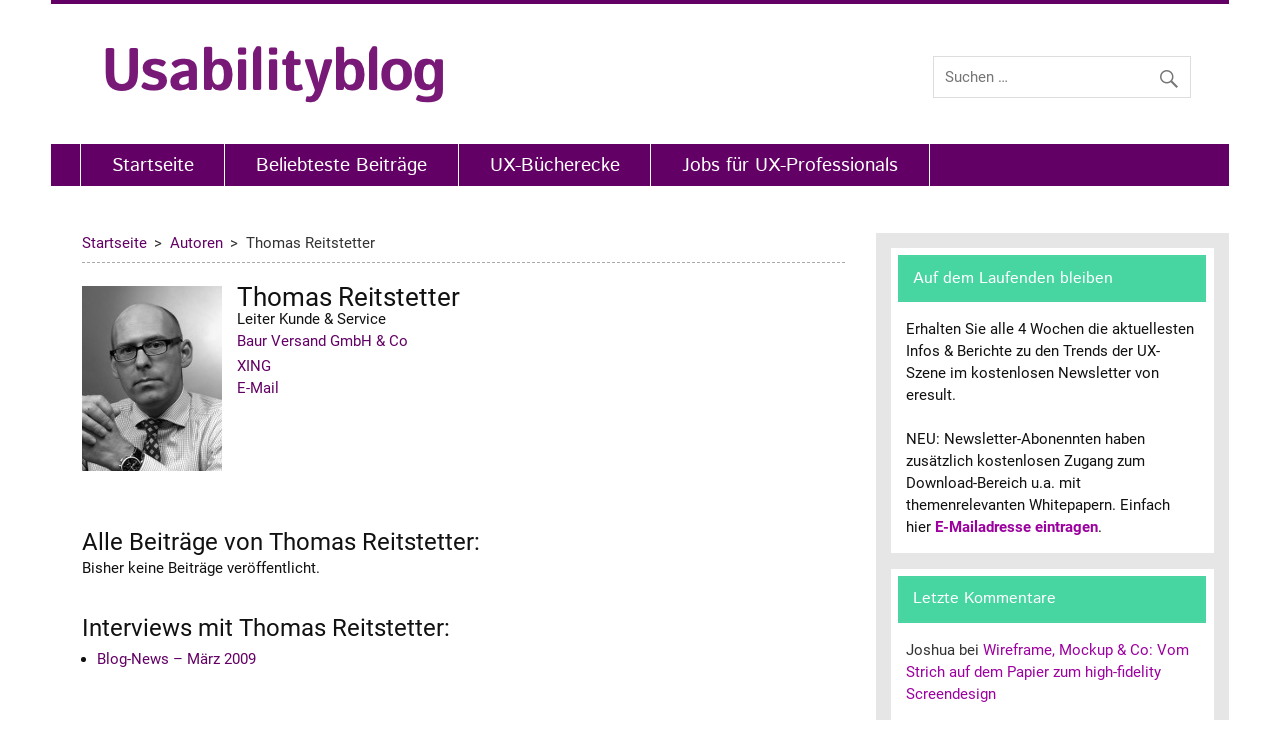

--- FILE ---
content_type: text/html; charset=UTF-8
request_url: https://www.usabilityblog.de/blog-autoren/thomas-reitstetter/
body_size: 14731
content:
<!DOCTYPE html><!-- HTML 5 -->
<html lang="de">

<head>
<meta charset="UTF-8" />
<meta name="viewport" content="width=device-width, initial-scale=1">
<link rel="profile" href="https://gmpg.org/xfn/11" />
<link rel="pingback" href="https://www.usabilityblog.de/xmlrpc.php" />





<meta name='robots' content='noindex, follow' />

	<!-- This site is optimized with the Yoast SEO Premium plugin v24.7 (Yoast SEO v24.7) - https://yoast.com/wordpress/plugins/seo/ -->
	<title>Thomas Reitstetter, Autor bei Usabilityblog.de</title>
	<meta property="og:locale" content="de_DE" />
	<meta property="og:type" content="profile" />
	<meta property="og:title" content="Thomas Reitstetter, Autor bei Usabilityblog.de" />
	<meta property="og:site_name" content="Usabilityblog.de" />
	<meta name="twitter:card" content="summary_large_image" />
	<meta name="twitter:site" content="@usabilityblog" />
	<script type="application/ld+json" class="yoast-schema-graph">{"@context":"https://schema.org","@graph":[{"@type":"WebSite","@id":"https://www.usabilityblog.de/#website","url":"https://www.usabilityblog.de/","name":"Usabilityblog.de","description":"Usabilityblog ist ein Wissensportal mit Studien, Methodenbeschreibungen, Praxistipps und Interviews mit Experten zu den Themen Usability und User Experience.","publisher":{"@id":"https://www.usabilityblog.de/#organization"},"potentialAction":[{"@type":"SearchAction","target":{"@type":"EntryPoint","urlTemplate":"https://www.usabilityblog.de/?s={search_term_string}"},"query-input":{"@type":"PropertyValueSpecification","valueRequired":true,"valueName":"search_term_string"}}],"inLanguage":"de"},{"@type":"Organization","@id":"https://www.usabilityblog.de/#organization","name":"Usabilityblog.de","url":"https://www.usabilityblog.de/","logo":{"@type":"ImageObject","inLanguage":"de","@id":"https://www.usabilityblog.de/#/schema/logo/image/","url":"https://www.usabilityblog.de/wp-content/uploads/2017/09/Usabilityblog-Header.png","contentUrl":"https://www.usabilityblog.de/wp-content/uploads/2017/09/Usabilityblog-Header.png","width":373,"height":97,"caption":"Usabilityblog.de"},"image":{"@id":"https://www.usabilityblog.de/#/schema/logo/image/"},"sameAs":["https://www.facebook.com/usabilityblog","https://x.com/usabilityblog"]}]}</script>
	<!-- / Yoast SEO Premium plugin. -->


<link rel='dns-prefetch' href='//www.usabilityblog.de' />

<link rel='dns-prefetch' href='//use.fontawesome.com' />
<link rel="alternate" type="application/rss+xml" title="Usabilityblog.de &raquo; Feed" href="https://www.usabilityblog.de/feed/" />
<link rel="alternate" type="application/rss+xml" title="Usabilityblog.de &raquo; Kommentar-Feed" href="https://www.usabilityblog.de/comments/feed/" />
<link rel="alternate" type="application/rss+xml" title="Usabilityblog.de &raquo; Feed für Beiträge von Thomas Reitstetter" href="https://www.usabilityblog.de/blog-autoren/thomas-reitstetter/feed/" />
<link id='omgf-preload-0' rel='preload' href='//www.usabilityblog.de/wp-content/uploads/omgf/smartline-pro-custom-fonts/istok-web-normal-latin-ext-400.woff2?ver=1669363614' as='font' type='font/woff2' crossorigin />
<link id='omgf-preload-1' rel='preload' href='//www.usabilityblog.de/wp-content/uploads/omgf/smartline-pro-custom-fonts/istok-web-normal-latin-400.woff2?ver=1669363614' as='font' type='font/woff2' crossorigin />
<link id='omgf-preload-2' rel='preload' href='//www.usabilityblog.de/wp-content/uploads/omgf/smartline-pro-custom-fonts/roboto-normal-latin-ext-400.woff2?ver=1669363614' as='font' type='font/woff2' crossorigin />
<link id='omgf-preload-3' rel='preload' href='//www.usabilityblog.de/wp-content/uploads/omgf/smartline-pro-custom-fonts/roboto-normal-latin-400.woff2?ver=1669363614' as='font' type='font/woff2' crossorigin />
		<!-- This site uses the Google Analytics by MonsterInsights plugin v9.3.1 - Using Analytics tracking - https://www.monsterinsights.com/ -->
		<!-- Note: MonsterInsights is not currently configured on this site. The site owner needs to authenticate with Google Analytics in the MonsterInsights settings panel. -->
					<!-- No tracking code set -->
				<!-- / Google Analytics by MonsterInsights -->
		<script type="text/javascript">
/* <![CDATA[ */
window._wpemojiSettings = {"baseUrl":"https:\/\/s.w.org\/images\/core\/emoji\/15.0.3\/72x72\/","ext":".png","svgUrl":"https:\/\/s.w.org\/images\/core\/emoji\/15.0.3\/svg\/","svgExt":".svg","source":{"concatemoji":"https:\/\/www.usabilityblog.de\/wp-includes\/js\/wp-emoji-release.min.js?ver=3e42a4cb1242af98c7ae95219c949b83"}};
/*! This file is auto-generated */
!function(i,n){var o,s,e;function c(e){try{var t={supportTests:e,timestamp:(new Date).valueOf()};sessionStorage.setItem(o,JSON.stringify(t))}catch(e){}}function p(e,t,n){e.clearRect(0,0,e.canvas.width,e.canvas.height),e.fillText(t,0,0);var t=new Uint32Array(e.getImageData(0,0,e.canvas.width,e.canvas.height).data),r=(e.clearRect(0,0,e.canvas.width,e.canvas.height),e.fillText(n,0,0),new Uint32Array(e.getImageData(0,0,e.canvas.width,e.canvas.height).data));return t.every(function(e,t){return e===r[t]})}function u(e,t,n){switch(t){case"flag":return n(e,"\ud83c\udff3\ufe0f\u200d\u26a7\ufe0f","\ud83c\udff3\ufe0f\u200b\u26a7\ufe0f")?!1:!n(e,"\ud83c\uddfa\ud83c\uddf3","\ud83c\uddfa\u200b\ud83c\uddf3")&&!n(e,"\ud83c\udff4\udb40\udc67\udb40\udc62\udb40\udc65\udb40\udc6e\udb40\udc67\udb40\udc7f","\ud83c\udff4\u200b\udb40\udc67\u200b\udb40\udc62\u200b\udb40\udc65\u200b\udb40\udc6e\u200b\udb40\udc67\u200b\udb40\udc7f");case"emoji":return!n(e,"\ud83d\udc26\u200d\u2b1b","\ud83d\udc26\u200b\u2b1b")}return!1}function f(e,t,n){var r="undefined"!=typeof WorkerGlobalScope&&self instanceof WorkerGlobalScope?new OffscreenCanvas(300,150):i.createElement("canvas"),a=r.getContext("2d",{willReadFrequently:!0}),o=(a.textBaseline="top",a.font="600 32px Arial",{});return e.forEach(function(e){o[e]=t(a,e,n)}),o}function t(e){var t=i.createElement("script");t.src=e,t.defer=!0,i.head.appendChild(t)}"undefined"!=typeof Promise&&(o="wpEmojiSettingsSupports",s=["flag","emoji"],n.supports={everything:!0,everythingExceptFlag:!0},e=new Promise(function(e){i.addEventListener("DOMContentLoaded",e,{once:!0})}),new Promise(function(t){var n=function(){try{var e=JSON.parse(sessionStorage.getItem(o));if("object"==typeof e&&"number"==typeof e.timestamp&&(new Date).valueOf()<e.timestamp+604800&&"object"==typeof e.supportTests)return e.supportTests}catch(e){}return null}();if(!n){if("undefined"!=typeof Worker&&"undefined"!=typeof OffscreenCanvas&&"undefined"!=typeof URL&&URL.createObjectURL&&"undefined"!=typeof Blob)try{var e="postMessage("+f.toString()+"("+[JSON.stringify(s),u.toString(),p.toString()].join(",")+"));",r=new Blob([e],{type:"text/javascript"}),a=new Worker(URL.createObjectURL(r),{name:"wpTestEmojiSupports"});return void(a.onmessage=function(e){c(n=e.data),a.terminate(),t(n)})}catch(e){}c(n=f(s,u,p))}t(n)}).then(function(e){for(var t in e)n.supports[t]=e[t],n.supports.everything=n.supports.everything&&n.supports[t],"flag"!==t&&(n.supports.everythingExceptFlag=n.supports.everythingExceptFlag&&n.supports[t]);n.supports.everythingExceptFlag=n.supports.everythingExceptFlag&&!n.supports.flag,n.DOMReady=!1,n.readyCallback=function(){n.DOMReady=!0}}).then(function(){return e}).then(function(){var e;n.supports.everything||(n.readyCallback(),(e=n.source||{}).concatemoji?t(e.concatemoji):e.wpemoji&&e.twemoji&&(t(e.twemoji),t(e.wpemoji)))}))}((window,document),window._wpemojiSettings);
/* ]]> */
</script>
<link rel='stylesheet' id='validate-engine-css-css' href='https://www.usabilityblog.de/wp-content/plugins/wysija-newsletters/css/validationEngine.jquery.css?ver=2.14' type='text/css' media='all' />
<link rel='stylesheet' id='smartline-custom-fonts-css' href='https://www.usabilityblog.de/wp-content/themes/smartline-lite/css/custom-fonts.css?ver=20180413' type='text/css' media='all' />
<link rel='stylesheet' id='smartline-pro-custom-fonts-css' href='//www.usabilityblog.de/wp-content/uploads/omgf/smartline-pro-custom-fonts/smartline-pro-custom-fonts.css?ver=1669363614' type='text/css' media='all' />
<style id='wp-emoji-styles-inline-css' type='text/css'>

	img.wp-smiley, img.emoji {
		display: inline !important;
		border: none !important;
		box-shadow: none !important;
		height: 1em !important;
		width: 1em !important;
		margin: 0 0.07em !important;
		vertical-align: -0.1em !important;
		background: none !important;
		padding: 0 !important;
	}
</style>
<link rel='stylesheet' id='wp-block-library-css' href='https://www.usabilityblog.de/wp-includes/css/dist/block-library/style.min.css?ver=3e42a4cb1242af98c7ae95219c949b83' type='text/css' media='all' />
<style id='classic-theme-styles-inline-css' type='text/css'>
/*! This file is auto-generated */
.wp-block-button__link{color:#fff;background-color:#32373c;border-radius:9999px;box-shadow:none;text-decoration:none;padding:calc(.667em + 2px) calc(1.333em + 2px);font-size:1.125em}.wp-block-file__button{background:#32373c;color:#fff;text-decoration:none}
</style>
<style id='global-styles-inline-css' type='text/css'>
:root{--wp--preset--aspect-ratio--square: 1;--wp--preset--aspect-ratio--4-3: 4/3;--wp--preset--aspect-ratio--3-4: 3/4;--wp--preset--aspect-ratio--3-2: 3/2;--wp--preset--aspect-ratio--2-3: 2/3;--wp--preset--aspect-ratio--16-9: 16/9;--wp--preset--aspect-ratio--9-16: 9/16;--wp--preset--color--black: #353535;--wp--preset--color--cyan-bluish-gray: #abb8c3;--wp--preset--color--white: #ffffff;--wp--preset--color--pale-pink: #f78da7;--wp--preset--color--vivid-red: #cf2e2e;--wp--preset--color--luminous-vivid-orange: #ff6900;--wp--preset--color--luminous-vivid-amber: #fcb900;--wp--preset--color--light-green-cyan: #7bdcb5;--wp--preset--color--vivid-green-cyan: #00d084;--wp--preset--color--pale-cyan-blue: #8ed1fc;--wp--preset--color--vivid-cyan-blue: #0693e3;--wp--preset--color--vivid-purple: #9b51e0;--wp--preset--color--primary: #004488;--wp--preset--color--light-gray: #f0f0f0;--wp--preset--color--dark-gray: #777777;--wp--preset--gradient--vivid-cyan-blue-to-vivid-purple: linear-gradient(135deg,rgba(6,147,227,1) 0%,rgb(155,81,224) 100%);--wp--preset--gradient--light-green-cyan-to-vivid-green-cyan: linear-gradient(135deg,rgb(122,220,180) 0%,rgb(0,208,130) 100%);--wp--preset--gradient--luminous-vivid-amber-to-luminous-vivid-orange: linear-gradient(135deg,rgba(252,185,0,1) 0%,rgba(255,105,0,1) 100%);--wp--preset--gradient--luminous-vivid-orange-to-vivid-red: linear-gradient(135deg,rgba(255,105,0,1) 0%,rgb(207,46,46) 100%);--wp--preset--gradient--very-light-gray-to-cyan-bluish-gray: linear-gradient(135deg,rgb(238,238,238) 0%,rgb(169,184,195) 100%);--wp--preset--gradient--cool-to-warm-spectrum: linear-gradient(135deg,rgb(74,234,220) 0%,rgb(151,120,209) 20%,rgb(207,42,186) 40%,rgb(238,44,130) 60%,rgb(251,105,98) 80%,rgb(254,248,76) 100%);--wp--preset--gradient--blush-light-purple: linear-gradient(135deg,rgb(255,206,236) 0%,rgb(152,150,240) 100%);--wp--preset--gradient--blush-bordeaux: linear-gradient(135deg,rgb(254,205,165) 0%,rgb(254,45,45) 50%,rgb(107,0,62) 100%);--wp--preset--gradient--luminous-dusk: linear-gradient(135deg,rgb(255,203,112) 0%,rgb(199,81,192) 50%,rgb(65,88,208) 100%);--wp--preset--gradient--pale-ocean: linear-gradient(135deg,rgb(255,245,203) 0%,rgb(182,227,212) 50%,rgb(51,167,181) 100%);--wp--preset--gradient--electric-grass: linear-gradient(135deg,rgb(202,248,128) 0%,rgb(113,206,126) 100%);--wp--preset--gradient--midnight: linear-gradient(135deg,rgb(2,3,129) 0%,rgb(40,116,252) 100%);--wp--preset--font-size--small: 13px;--wp--preset--font-size--medium: 20px;--wp--preset--font-size--large: 36px;--wp--preset--font-size--x-large: 42px;--wp--preset--spacing--20: 0.44rem;--wp--preset--spacing--30: 0.67rem;--wp--preset--spacing--40: 1rem;--wp--preset--spacing--50: 1.5rem;--wp--preset--spacing--60: 2.25rem;--wp--preset--spacing--70: 3.38rem;--wp--preset--spacing--80: 5.06rem;--wp--preset--shadow--natural: 6px 6px 9px rgba(0, 0, 0, 0.2);--wp--preset--shadow--deep: 12px 12px 50px rgba(0, 0, 0, 0.4);--wp--preset--shadow--sharp: 6px 6px 0px rgba(0, 0, 0, 0.2);--wp--preset--shadow--outlined: 6px 6px 0px -3px rgba(255, 255, 255, 1), 6px 6px rgba(0, 0, 0, 1);--wp--preset--shadow--crisp: 6px 6px 0px rgba(0, 0, 0, 1);}:where(.is-layout-flex){gap: 0.5em;}:where(.is-layout-grid){gap: 0.5em;}body .is-layout-flex{display: flex;}.is-layout-flex{flex-wrap: wrap;align-items: center;}.is-layout-flex > :is(*, div){margin: 0;}body .is-layout-grid{display: grid;}.is-layout-grid > :is(*, div){margin: 0;}:where(.wp-block-columns.is-layout-flex){gap: 2em;}:where(.wp-block-columns.is-layout-grid){gap: 2em;}:where(.wp-block-post-template.is-layout-flex){gap: 1.25em;}:where(.wp-block-post-template.is-layout-grid){gap: 1.25em;}.has-black-color{color: var(--wp--preset--color--black) !important;}.has-cyan-bluish-gray-color{color: var(--wp--preset--color--cyan-bluish-gray) !important;}.has-white-color{color: var(--wp--preset--color--white) !important;}.has-pale-pink-color{color: var(--wp--preset--color--pale-pink) !important;}.has-vivid-red-color{color: var(--wp--preset--color--vivid-red) !important;}.has-luminous-vivid-orange-color{color: var(--wp--preset--color--luminous-vivid-orange) !important;}.has-luminous-vivid-amber-color{color: var(--wp--preset--color--luminous-vivid-amber) !important;}.has-light-green-cyan-color{color: var(--wp--preset--color--light-green-cyan) !important;}.has-vivid-green-cyan-color{color: var(--wp--preset--color--vivid-green-cyan) !important;}.has-pale-cyan-blue-color{color: var(--wp--preset--color--pale-cyan-blue) !important;}.has-vivid-cyan-blue-color{color: var(--wp--preset--color--vivid-cyan-blue) !important;}.has-vivid-purple-color{color: var(--wp--preset--color--vivid-purple) !important;}.has-black-background-color{background-color: var(--wp--preset--color--black) !important;}.has-cyan-bluish-gray-background-color{background-color: var(--wp--preset--color--cyan-bluish-gray) !important;}.has-white-background-color{background-color: var(--wp--preset--color--white) !important;}.has-pale-pink-background-color{background-color: var(--wp--preset--color--pale-pink) !important;}.has-vivid-red-background-color{background-color: var(--wp--preset--color--vivid-red) !important;}.has-luminous-vivid-orange-background-color{background-color: var(--wp--preset--color--luminous-vivid-orange) !important;}.has-luminous-vivid-amber-background-color{background-color: var(--wp--preset--color--luminous-vivid-amber) !important;}.has-light-green-cyan-background-color{background-color: var(--wp--preset--color--light-green-cyan) !important;}.has-vivid-green-cyan-background-color{background-color: var(--wp--preset--color--vivid-green-cyan) !important;}.has-pale-cyan-blue-background-color{background-color: var(--wp--preset--color--pale-cyan-blue) !important;}.has-vivid-cyan-blue-background-color{background-color: var(--wp--preset--color--vivid-cyan-blue) !important;}.has-vivid-purple-background-color{background-color: var(--wp--preset--color--vivid-purple) !important;}.has-black-border-color{border-color: var(--wp--preset--color--black) !important;}.has-cyan-bluish-gray-border-color{border-color: var(--wp--preset--color--cyan-bluish-gray) !important;}.has-white-border-color{border-color: var(--wp--preset--color--white) !important;}.has-pale-pink-border-color{border-color: var(--wp--preset--color--pale-pink) !important;}.has-vivid-red-border-color{border-color: var(--wp--preset--color--vivid-red) !important;}.has-luminous-vivid-orange-border-color{border-color: var(--wp--preset--color--luminous-vivid-orange) !important;}.has-luminous-vivid-amber-border-color{border-color: var(--wp--preset--color--luminous-vivid-amber) !important;}.has-light-green-cyan-border-color{border-color: var(--wp--preset--color--light-green-cyan) !important;}.has-vivid-green-cyan-border-color{border-color: var(--wp--preset--color--vivid-green-cyan) !important;}.has-pale-cyan-blue-border-color{border-color: var(--wp--preset--color--pale-cyan-blue) !important;}.has-vivid-cyan-blue-border-color{border-color: var(--wp--preset--color--vivid-cyan-blue) !important;}.has-vivid-purple-border-color{border-color: var(--wp--preset--color--vivid-purple) !important;}.has-vivid-cyan-blue-to-vivid-purple-gradient-background{background: var(--wp--preset--gradient--vivid-cyan-blue-to-vivid-purple) !important;}.has-light-green-cyan-to-vivid-green-cyan-gradient-background{background: var(--wp--preset--gradient--light-green-cyan-to-vivid-green-cyan) !important;}.has-luminous-vivid-amber-to-luminous-vivid-orange-gradient-background{background: var(--wp--preset--gradient--luminous-vivid-amber-to-luminous-vivid-orange) !important;}.has-luminous-vivid-orange-to-vivid-red-gradient-background{background: var(--wp--preset--gradient--luminous-vivid-orange-to-vivid-red) !important;}.has-very-light-gray-to-cyan-bluish-gray-gradient-background{background: var(--wp--preset--gradient--very-light-gray-to-cyan-bluish-gray) !important;}.has-cool-to-warm-spectrum-gradient-background{background: var(--wp--preset--gradient--cool-to-warm-spectrum) !important;}.has-blush-light-purple-gradient-background{background: var(--wp--preset--gradient--blush-light-purple) !important;}.has-blush-bordeaux-gradient-background{background: var(--wp--preset--gradient--blush-bordeaux) !important;}.has-luminous-dusk-gradient-background{background: var(--wp--preset--gradient--luminous-dusk) !important;}.has-pale-ocean-gradient-background{background: var(--wp--preset--gradient--pale-ocean) !important;}.has-electric-grass-gradient-background{background: var(--wp--preset--gradient--electric-grass) !important;}.has-midnight-gradient-background{background: var(--wp--preset--gradient--midnight) !important;}.has-small-font-size{font-size: var(--wp--preset--font-size--small) !important;}.has-medium-font-size{font-size: var(--wp--preset--font-size--medium) !important;}.has-large-font-size{font-size: var(--wp--preset--font-size--large) !important;}.has-x-large-font-size{font-size: var(--wp--preset--font-size--x-large) !important;}
:where(.wp-block-post-template.is-layout-flex){gap: 1.25em;}:where(.wp-block-post-template.is-layout-grid){gap: 1.25em;}
:where(.wp-block-columns.is-layout-flex){gap: 2em;}:where(.wp-block-columns.is-layout-grid){gap: 2em;}
:root :where(.wp-block-pullquote){font-size: 1.5em;line-height: 1.6;}
</style>
<link rel='stylesheet' id='my_add_styles-css' href='https://www.usabilityblog.de/wp-content/plugins/my_books/css/style.css?ver=3e42a4cb1242af98c7ae95219c949b83' type='text/css' media='all' />
<link rel='stylesheet' id='wp-polls-css' href='https://www.usabilityblog.de/wp-content/plugins/wp-polls/polls-css.css?ver=2.77.3' type='text/css' media='all' />
<style id='wp-polls-inline-css' type='text/css'>
.wp-polls .pollbar {
	margin: 1px;
	font-size: 16px;
	line-height: 18px;
	height: 18px;
	background: #67266d;
	border: 1px solid #c8c8c8;
}

</style>
<link rel='stylesheet' id='parent-style-css' href='https://www.usabilityblog.de/wp-content/themes/smartline-lite/style.css?ver=3e42a4cb1242af98c7ae95219c949b83' type='text/css' media='all' />
<link rel='stylesheet' id='smartline-lite-stylesheet-css' href='https://www.usabilityblog.de/wp-content/themes/smartline-lite_child/style.css?ver=1.0' type='text/css' media='all' />
<style id='smartline-lite-stylesheet-inline-css' type='text/css'>
.site-title, .site-description {
	position: absolute;
	clip: rect(1px, 1px, 1px, 1px);
}
</style>
<link rel='stylesheet' id='genericons-css' href='https://www.usabilityblog.de/wp-content/themes/smartline-lite/css/genericons/genericons.css?ver=3.4.1' type='text/css' media='all' />
<link rel='stylesheet' id='borlabs-cookie-custom-css' href='https://www.usabilityblog.de/wp-content/cache/borlabs-cookie/1/borlabs-cookie-1-de.css?ver=3.3.23-39' type='text/css' media='all' />
<link rel='stylesheet' id='smartline-pro-stylesheet-css' href='https://www.usabilityblog.de/wp-content/plugins/smartline-pro/css/smartline-pro.css?ver=1.1' type='text/css' media='all' />
<link rel='stylesheet' id='bfa-font-awesome-css' href='https://use.fontawesome.com/releases/v5.15.4/css/all.css?ver=2.0.3' type='text/css' media='all' />
<link rel='stylesheet' id='bfa-font-awesome-v4-shim-css' href='https://use.fontawesome.com/releases/v5.15.4/css/v4-shims.css?ver=2.0.3' type='text/css' media='all' />
<style id='bfa-font-awesome-v4-shim-inline-css' type='text/css'>

			@font-face {
				font-family: 'FontAwesome';
				src: url('https://use.fontawesome.com/releases/v5.15.4/webfonts/fa-brands-400.eot'),
				url('https://use.fontawesome.com/releases/v5.15.4/webfonts/fa-brands-400.eot?#iefix') format('embedded-opentype'),
				url('https://use.fontawesome.com/releases/v5.15.4/webfonts/fa-brands-400.woff2') format('woff2'),
				url('https://use.fontawesome.com/releases/v5.15.4/webfonts/fa-brands-400.woff') format('woff'),
				url('https://use.fontawesome.com/releases/v5.15.4/webfonts/fa-brands-400.ttf') format('truetype'),
				url('https://use.fontawesome.com/releases/v5.15.4/webfonts/fa-brands-400.svg#fontawesome') format('svg');
			}

			@font-face {
				font-family: 'FontAwesome';
				src: url('https://use.fontawesome.com/releases/v5.15.4/webfonts/fa-solid-900.eot'),
				url('https://use.fontawesome.com/releases/v5.15.4/webfonts/fa-solid-900.eot?#iefix') format('embedded-opentype'),
				url('https://use.fontawesome.com/releases/v5.15.4/webfonts/fa-solid-900.woff2') format('woff2'),
				url('https://use.fontawesome.com/releases/v5.15.4/webfonts/fa-solid-900.woff') format('woff'),
				url('https://use.fontawesome.com/releases/v5.15.4/webfonts/fa-solid-900.ttf') format('truetype'),
				url('https://use.fontawesome.com/releases/v5.15.4/webfonts/fa-solid-900.svg#fontawesome') format('svg');
			}

			@font-face {
				font-family: 'FontAwesome';
				src: url('https://use.fontawesome.com/releases/v5.15.4/webfonts/fa-regular-400.eot'),
				url('https://use.fontawesome.com/releases/v5.15.4/webfonts/fa-regular-400.eot?#iefix') format('embedded-opentype'),
				url('https://use.fontawesome.com/releases/v5.15.4/webfonts/fa-regular-400.woff2') format('woff2'),
				url('https://use.fontawesome.com/releases/v5.15.4/webfonts/fa-regular-400.woff') format('woff'),
				url('https://use.fontawesome.com/releases/v5.15.4/webfonts/fa-regular-400.ttf') format('truetype'),
				url('https://use.fontawesome.com/releases/v5.15.4/webfonts/fa-regular-400.svg#fontawesome') format('svg');
				unicode-range: U+F004-F005,U+F007,U+F017,U+F022,U+F024,U+F02E,U+F03E,U+F044,U+F057-F059,U+F06E,U+F070,U+F075,U+F07B-F07C,U+F080,U+F086,U+F089,U+F094,U+F09D,U+F0A0,U+F0A4-F0A7,U+F0C5,U+F0C7-F0C8,U+F0E0,U+F0EB,U+F0F3,U+F0F8,U+F0FE,U+F111,U+F118-F11A,U+F11C,U+F133,U+F144,U+F146,U+F14A,U+F14D-F14E,U+F150-F152,U+F15B-F15C,U+F164-F165,U+F185-F186,U+F191-F192,U+F1AD,U+F1C1-F1C9,U+F1CD,U+F1D8,U+F1E3,U+F1EA,U+F1F6,U+F1F9,U+F20A,U+F247-F249,U+F24D,U+F254-F25B,U+F25D,U+F267,U+F271-F274,U+F279,U+F28B,U+F28D,U+F2B5-F2B6,U+F2B9,U+F2BB,U+F2BD,U+F2C1-F2C2,U+F2D0,U+F2D2,U+F2DC,U+F2ED,U+F328,U+F358-F35B,U+F3A5,U+F3D1,U+F410,U+F4AD;
			}
		
</style>
<script type="text/javascript" src="https://www.usabilityblog.de/wp-includes/js/jquery/jquery.min.js?ver=3.7.1" id="jquery-core-js"></script>
<script type="text/javascript" src="https://www.usabilityblog.de/wp-includes/js/jquery/jquery-migrate.min.js?ver=3.4.1" id="jquery-migrate-js"></script>
<!--[if lt IE 9]>
<script type="text/javascript" src="https://www.usabilityblog.de/wp-content/themes/smartline-lite/js/html5shiv.min.js?ver=3.7.3" id="html5shiv-js"></script>
<![endif]-->
<script type="text/javascript" id="smartline-lite-jquery-navigation-js-extra">
/* <![CDATA[ */
var smartline_menu_title = "Men\u00fc";
/* ]]> */
</script>
<script type="text/javascript" src="https://www.usabilityblog.de/wp-content/themes/smartline-lite/js/navigation.js?ver=20160719" id="smartline-lite-jquery-navigation-js"></script>
<script data-no-optimize="1" data-no-minify="1" data-cfasync="false" type="text/javascript" src="https://www.usabilityblog.de/wp-content/cache/borlabs-cookie/1/borlabs-cookie-config-de.json.js?ver=3.3.23-43" id="borlabs-cookie-config-js"></script>
<script data-no-optimize="1" data-no-minify="1" data-cfasync="false" type="text/javascript" src="https://www.usabilityblog.de/wp-content/plugins/borlabs-cookie/assets/javascript/borlabs-cookie-prioritize.min.js?ver=3.3.23" id="borlabs-cookie-prioritize-js"></script>
<link rel="https://api.w.org/" href="https://www.usabilityblog.de/wp-json/" /><link rel="alternate" title="JSON" type="application/json" href="https://www.usabilityblog.de/wp-json/wp/v2/users/37" /><link rel="EditURI" type="application/rsd+xml" title="RSD" href="https://www.usabilityblog.de/xmlrpc.php?rsd" />

<style type="text/css">/** Google Analytics Opt Out Custom CSS **/.gaoop {color: #ffffff; line-height: 2; position: fixed; bottom: 0; left: 0; width: 100%; -webkit-box-shadow: 0 4px 15px rgba(0, 0, 0, 0.4); -moz-box-shadow: 0 4px 15px rgba(0, 0, 0, 0.4); box-shadow: 0 4px 15px rgba(0, 0, 0, 0.4); background-color: #0E90D2; padding: 1rem; margin: 0; display: flex; align-items: center; justify-content: space-between; } .gaoop-hidden {display: none; } .gaoop-checkbox:checked + .gaoop {width: auto; right: 0; left: auto; opacity: 0.5; ms-filter: "progid:DXImageTransform.Microsoft.Alpha(Opacity=50)"; filter: alpha(opacity=50); -moz-opacity: 0.5; -khtml-opacity: 0.5; } .gaoop-checkbox:checked + .gaoop .gaoop-close-icon {display: none; } .gaoop-checkbox:checked + .gaoop .gaoop-opt-out-content {display: none; } input.gaoop-checkbox {display: none; } .gaoop a {color: #67C2F0; text-decoration: none; } .gaoop a:hover {color: #ffffff; text-decoration: underline; } .gaoop-info-icon {margin: 0; padding: 0; cursor: pointer; } .gaoop svg {position: relative; margin: 0; padding: 0; width: auto; height: 25px; } .gaoop-close-icon {cursor: pointer; position: relative; opacity: 0.5; ms-filter: "progid:DXImageTransform.Microsoft.Alpha(Opacity=50)"; filter: alpha(opacity=50); -moz-opacity: 0.5; -khtml-opacity: 0.5; margin: 0; padding: 0; text-align: center; vertical-align: top; display: inline-block; } .gaoop-close-icon:hover {z-index: 1; opacity: 1; ms-filter: "progid:DXImageTransform.Microsoft.Alpha(Opacity=100)"; filter: alpha(opacity=100); -moz-opacity: 1; -khtml-opacity: 1; } .gaoop_closed .gaoop-opt-out-link, .gaoop_closed .gaoop-close-icon {display: none; } .gaoop_closed:hover {opacity: 1; ms-filter: "progid:DXImageTransform.Microsoft.Alpha(Opacity=100)"; filter: alpha(opacity=100); -moz-opacity: 1; -khtml-opacity: 1; } .gaoop_closed .gaoop-opt-out-content {display: none; } .gaoop_closed .gaoop-info-icon {width: 100%; } .gaoop-opt-out-content {display: inline-block; vertical-align: top; } </style><style type="text/css">.recentcomments a{display:inline !important;padding:0 !important;margin:0 !important;}</style><script data-borlabs-cookie-script-blocker-ignore>
if ('0' === '1' && ('0' === '1' || '1' === '1')) {
    window['gtag_enable_tcf_support'] = true;
}
window.dataLayer = window.dataLayer || [];
if (typeof gtag !== 'function') {
    function gtag() {
        dataLayer.push(arguments);
    }
}
gtag('set', 'developer_id.dYjRjMm', true);
if ('0' === '1' || '1' === '1') {
    if (window.BorlabsCookieGoogleConsentModeDefaultSet !== true) {
        let getCookieValue = function (name) {
            return document.cookie.match('(^|;)\\s*' + name + '\\s*=\\s*([^;]+)')?.pop() || '';
        };
        let cookieValue = getCookieValue('borlabs-cookie-gcs');
        let consentsFromCookie = {};
        if (cookieValue !== '') {
            consentsFromCookie = JSON.parse(decodeURIComponent(cookieValue));
        }
        let defaultValues = {
            'ad_storage': 'denied',
            'ad_user_data': 'denied',
            'ad_personalization': 'denied',
            'analytics_storage': 'denied',
            'functionality_storage': 'denied',
            'personalization_storage': 'denied',
            'security_storage': 'denied',
            'wait_for_update': 500,
        };
        gtag('consent', 'default', { ...defaultValues, ...consentsFromCookie });
    }
    window.BorlabsCookieGoogleConsentModeDefaultSet = true;
    let borlabsCookieConsentChangeHandler = function () {
        window.dataLayer = window.dataLayer || [];
        if (typeof gtag !== 'function') { function gtag(){dataLayer.push(arguments);} }

        let getCookieValue = function (name) {
            return document.cookie.match('(^|;)\\s*' + name + '\\s*=\\s*([^;]+)')?.pop() || '';
        };
        let cookieValue = getCookieValue('borlabs-cookie-gcs');
        let consentsFromCookie = {};
        if (cookieValue !== '') {
            consentsFromCookie = JSON.parse(decodeURIComponent(cookieValue));
        }

        consentsFromCookie.analytics_storage = BorlabsCookie.Consents.hasConsent('google-analytics') ? 'granted' : 'denied';

        BorlabsCookie.CookieLibrary.setCookie(
            'borlabs-cookie-gcs',
            JSON.stringify(consentsFromCookie),
            BorlabsCookie.Settings.automaticCookieDomainAndPath.value ? '' : BorlabsCookie.Settings.cookieDomain.value,
            BorlabsCookie.Settings.cookiePath.value,
            BorlabsCookie.Cookie.getPluginCookie().expires,
            BorlabsCookie.Settings.cookieSecure.value,
            BorlabsCookie.Settings.cookieSameSite.value
        );
    }
    document.addEventListener('borlabs-cookie-consent-saved', borlabsCookieConsentChangeHandler);
    document.addEventListener('borlabs-cookie-handle-unblock', borlabsCookieConsentChangeHandler);
}
if ('0' === '1') {
    gtag("js", new Date());
    gtag("config", "UA-10856080-1", {"anonymize_ip": true});

    (function (w, d, s, i) {
        var f = d.getElementsByTagName(s)[0],
            j = d.createElement(s);
        j.async = true;
        j.src =
            "https://www.googletagmanager.com/gtag/js?id=" + i;
        f.parentNode.insertBefore(j, f);
    })(window, document, "script", "UA-10856080-1");
}
</script><script data-no-optimize="1" data-no-minify="1" data-cfasync="false" data-borlabs-cookie-script-blocker-ignore>
if ('{{ iab-tcf-enabled }}' === '1' && ('0' === '1' || '1' === '1')) {
    window['gtag_enable_tcf_support'] = true;
}
window.dataLayer = window.dataLayer || [];
if (typeof gtag !== 'function') {
    function gtag() {
        dataLayer.push(arguments);
    }
}
gtag('set', 'developer_id.dYjRjMm', true);
if ('0' === '1' || '1' === '1') {
    if (window.BorlabsCookieGoogleConsentModeDefaultSet !== true) {
        let getCookieValue = function (name) {
            return document.cookie.match('(^|;)\\s*' + name + '\\s*=\\s*([^;]+)')?.pop() || '';
        };
        let cookieValue = getCookieValue('borlabs-cookie-gcs');
        let consentsFromCookie = {};
        if (cookieValue !== '') {
            consentsFromCookie = JSON.parse(decodeURIComponent(cookieValue));
        }
        let defaultValues = {
            'ad_storage': 'denied',
            'ad_user_data': 'denied',
            'ad_personalization': 'denied',
            'analytics_storage': 'denied',
            'functionality_storage': 'denied',
            'personalization_storage': 'denied',
            'security_storage': 'denied',
            'wait_for_update': 500,
        };
        gtag('consent', 'default', { ...defaultValues, ...consentsFromCookie });
    }
    window.BorlabsCookieGoogleConsentModeDefaultSet = true;
    let borlabsCookieConsentChangeHandler = function () {
        window.dataLayer = window.dataLayer || [];
        if (typeof gtag !== 'function') { function gtag(){dataLayer.push(arguments);} }

        let getCookieValue = function (name) {
            return document.cookie.match('(^|;)\\s*' + name + '\\s*=\\s*([^;]+)')?.pop() || '';
        };
        let cookieValue = getCookieValue('borlabs-cookie-gcs');
        let consentsFromCookie = {};
        if (cookieValue !== '') {
            consentsFromCookie = JSON.parse(decodeURIComponent(cookieValue));
        }

        consentsFromCookie.analytics_storage = BorlabsCookie.Consents.hasConsent('google-analytics-monster-insights') ? 'granted' : 'denied';

        BorlabsCookie.CookieLibrary.setCookie(
            'borlabs-cookie-gcs',
            JSON.stringify(consentsFromCookie),
            BorlabsCookie.Settings.automaticCookieDomainAndPath.value ? '' : BorlabsCookie.Settings.cookieDomain.value,
            BorlabsCookie.Settings.cookiePath.value,
            BorlabsCookie.Cookie.getPluginCookie().expires,
            BorlabsCookie.Settings.cookieSecure.value,
            BorlabsCookie.Settings.cookieSameSite.value
        );
    }
    document.addEventListener('borlabs-cookie-consent-saved', borlabsCookieConsentChangeHandler);
    document.addEventListener('borlabs-cookie-handle-unblock', borlabsCookieConsentChangeHandler);
}
if ('0' === '1') {
    document.addEventListener('borlabs-cookie-after-init', function () {
		window.BorlabsCookie.Unblock.unblockScriptBlockerId('monster-insights');
	});
}
</script><style type="text/css">
			#header-wrap {
				border-top: 4px solid #630065;
			}
			#navi-wrap {
				border-top: 1px solid #630065;
				border-bottom: 1px solid #630065;
			}
			#mainnav-icon, #mainnav-toggle {
				background: #630065;
			}
			@media only screen and (min-width: 60em) {
				#mainnav, #mainnav-menu {
					background: #630065;
				}
			}
			#logo .site-title, #logo .site-title a:link, #logo .site-title a:visited, 
			.page-title, .post-title, .post-title a:link, .post-title a:visited, .archive-title span {
				color: #000000;
			}
			#logo .site-title a:hover, #logo .site-title a:active, .post-title a:hover, .post-title a:active {
				color: #333;
			}
			a, a:link, a:visited, .comment a:link, .comment a:visited,
			.post-pagination a:link, .post-pagination a:visited, #image-nav .nav-previous a, #image-nav .nav-next a {
				color: #630065;
			}
			.post-pagination .current {
				background-color: #630065;
			}
			#sidebar .widgettitle, #frontpage-magazine-widgets .widget .widgettitle {
				background: #47d6a2;
				border: 1px solid #47d6a2;
			}
			#sidebar .widget a:link, #sidebar .widget a:visited {
				color: #630065;
			}
			#footer-widgets-bg {
				background-color: #47d6a2;
			}
			#footer {
				background-color: #630065;
			}</style><style type="text/css">
			body, input, textarea {
				font-family: "Roboto", Arial, Helvetica, sans-serif;
			}
			#logo .site-title, .page-title, .post-title, #frontpage-slider .zeeslide .slide-entry .slide-title,
			#comments .comments-title, #respond #reply-title {
				font-family: "Istok Web", Arial, Helvetica, sans-serif;
			}
			#mainnav-icon, #mainnav-toggle, #mainnav-menu a {
				font-family: "Istok Web", Arial, Helvetica, sans-serif;
			}
			.widgettitle, #frontpage-magazine-widgets .widget .widgettitle {
				font-family: "Istok Web", Arial, Helvetica, sans-serif;
			}</style><style type="text/css" id="custom-background-css">
body.custom-background { background-color: #ffffff; }
</style>
	<link rel="icon" href="https://www.usabilityblog.de/wp-content/uploads/2017/09/cropped-Favicon-Usabilityblog-1-32x32.png" sizes="32x32" />
<link rel="icon" href="https://www.usabilityblog.de/wp-content/uploads/2017/09/cropped-Favicon-Usabilityblog-1-192x192.png" sizes="192x192" />
<link rel="apple-touch-icon" href="https://www.usabilityblog.de/wp-content/uploads/2017/09/cropped-Favicon-Usabilityblog-1-180x180.png" />
<meta name="msapplication-TileImage" content="https://www.usabilityblog.de/wp-content/uploads/2017/09/cropped-Favicon-Usabilityblog-1-270x270.png" />
		<style type="text/css" id="wp-custom-css">
			/*
Füge deinen eigenen CSS-Code nach diesem Kommentar hinter dem abschließenden Schrägstrich ein. 

Klicke auf das Hilfe-Symbol oben, um mehr zu erfahren.
*/


.wp-caption-text, figcaption {
    color:#686868;
 font-size: 0.8em;
	font-style: italic;
}

#wrapper {
    margin-top: 0;
    margin-bottom: 0;
}

#sidebar {
    background: #0000;
}

.widget li {
	margin-bottom: 10px;
	margin-bottom: 0.6rem;
}

.frontpage-slider-controls {
	display: none;
}

#mainnav-menu a {
	font-size: 1.2rem;
	padding: 0.6em 1.6em 0.6em 1.6em;
}

#navi-wrap {
	border: none;
	margin-bottom: 12px;
	margin-bottom: 1rem;
}

#frontpage-magazine-widgets .widget .widgettitle {
	font-size: 1.2em;
	padding: 0.7em;
}

.related-posts-list li .entry-title {
	font-family: "Istok Web", Helvetica, Arial, sans-serif;
	color: #630065;
}

.entry-title a:link, .entry-title a:visited {
	font-family: "Istok Web", Helvetica, Arial, sans-serif;
	color: #630065;
}

.main-navigation-menu li.current_page_item a, .main-navigation-menu li.current-menu-item a {
	text-decoration: none;
	color: #630065;
	background: white;
}
		</style>
		</head>

<body class="archive author author-thomas-reitstetter author-37 custom-background wp-custom-logo">


<div id="wrapper" class="hfeed">

	<div id="header-wrap">

		
		<header id="header" class="clearfix" role="banner">

			<div id="logo" class="clearfix">

				<a href="https://www.usabilityblog.de/" class="custom-logo-link" rel="home"><img width="373" height="63" src="https://www.usabilityblog.de/wp-content/uploads/2017/09/cropped-Usabilityblog-Header.png" class="custom-logo" alt="Usabilityblog.de" decoding="async" srcset="https://www.usabilityblog.de/wp-content/uploads/2017/09/cropped-Usabilityblog-Header.png 373w, https://www.usabilityblog.de/wp-content/uploads/2017/09/cropped-Usabilityblog-Header-150x25.png 150w, https://www.usabilityblog.de/wp-content/uploads/2017/09/cropped-Usabilityblog-Header-296x50.png 296w" sizes="(max-width: 373px) 100vw, 373px" /></a>				
		<p class="site-title"><a href="https://www.usabilityblog.de/" rel="home">Usabilityblog.de</a></p>

					
			<p class="site-description">Usabilityblog ist ein Wissensportal mit Studien, Methodenbeschreibungen, Praxistipps und Interviews mit Experten zu den Themen Usability und User Experience.</p>

		
			</div>

			<div id="header-content" class="clearfix">
				
		<div id="header-search">
			
	<form role="search" method="get" class="search-form" action="https://www.usabilityblog.de/">
		<label>
			<span class="screen-reader-text">Suche nach:</span>
			<input type="search" class="search-field" placeholder="Suchen &hellip;" value="" name="s">
		</label>
		<button type="submit" class="search-submit">
			<span class="genericon-search"></span>
		</button>
	</form>

		</div>

			</div>

		</header>

	</div>

	<div id="navi-wrap">

		<nav id="mainnav" class="clearfix" role="navigation">
			<ul id="mainnav-menu" class="main-navigation-menu"><li id="menu-item-17675" class="menu-item menu-item-type-custom menu-item-object-custom menu-item-17675"><a href="/">Startseite</a></li>
<li id="menu-item-32422" class="menu-item menu-item-type-post_type menu-item-object-page menu-item-32422"><a href="https://www.usabilityblog.de/beliebteste-beitrage-letzte-90-tage/">Beliebteste Beiträge</a></li>
<li id="menu-item-17678" class="menu-item menu-item-type-post_type menu-item-object-page menu-item-17678"><a href="https://www.usabilityblog.de/ux-buecherecke/">UX-Bücherecke</a></li>
<li id="menu-item-17679" class="menu-item menu-item-type-post_type menu-item-object-page menu-item-17679"><a href="https://www.usabilityblog.de/jobs-fuer-ux-professionals/">Jobs für UX-Professionals</a></li>
</ul>		</nav>

	</div>

	
	<div id="wrap" class="clearfix">
		
		<section id="content" class="primary" role="main">
		
		<nav role="navigation" aria-label="Breadcrumbs" class="themezee-breadcrumbs breadcrumbs trail-separator-arrow-bracket" itemprop="breadcrumb"><ul class="trail-items" itemscope itemtype="https://schema.org/BreadcrumbList"><meta name="numberOfItems" content="3" /><meta name="itemListOrder" content="Ascending" /><li itemprop="itemListElement" itemscope itemtype="https://schema.org/ListItem" class="trail-item trail-begin"><a href="https://www.usabilityblog.de" rel="home"><span itemprop="name">Startseite</span></a><meta itemprop="position" content="1" /></li><li itemprop="itemListElement" itemscope itemtype="https://schema.org/ListItem" class="trail-item"><a href="https://www.usabilityblog.de/blog-autoren/"><span itemprop="name">Autoren</span></a><meta itemprop="position" content="2" /></li><li itemprop="itemListElement" itemscope itemtype="https://schema.org/ListItem" class="trail-item trail-end"><span itemprop="name">Thomas Reitstetter</span><meta itemprop="position" content="3" /></li></ul></nav>								
	    						<div id="pro-img">
				<img alt="Portraitfoto: Thomas Reitstetter" src="https://www.usabilityblog.de/wp-content/uploads/autoren/treitstetter.jpg" width="140" height="185" class="alignnone size-medium wp-image-16"/>			</div>
			<div id="pro-info">
				<p id="pro-titel"></p>
				<h1 id="pro-name">Thomas Reitstetter</h1>
				<p id="pro-titel">Leiter Kunde & Service </p>
				<p id="pro-firma"><a href="http://www.baur.de/" target="_blank">
				Baur Versand GmbH & Co</strong></a></p>
				<p id="pro-icons">
                                	<div id="pro-xing2"><a href="https://www.xing.com/profile/Thomas_Reitstetter" target="_blank" title="XING-Profil von Thomas Reitstetter"><div style="font-size: 18px; color: #67266D;" class="icon-xing-sign" ></div> XING</a></div>                 	<span id="pro-kontakt2"><a href="mailto:Thomas.Reitstetter@baur.de" title="E-Mail an Thomas Reitstetter"><div style="font-size: 18px; color: #67266D;" class="icon-envelope" ></div> E-Mail</a></span>				</p>
			</div>
		<div style="clear:both;"></div>
	<h2 id="pro-posts-head">Alle Beiträge von Thomas Reitstetter:</h2>
        	<p>Bisher keine Beiträge veröffentlicht.</p>
    	      		<h2 id="pro-posts-head">Interviews mit Thomas Reitstetter:</h2>  
			<ul id="pro-posts">
							<li><a href="https://www.usabilityblog.de/blog-news-marz-2009/" title="Blog-News &#8211; März 2009">Blog-News &#8211; März 2009</a></li>
				 <!-- end while -->
		    </ul>  <!-- end if -->   
    		
		</section>
		
		
	<section id="sidebar" class="secondary clearfix" role="complementary">

		<aside id="custom_html-2" class="widget_text widget widget_custom_html clearfix"><h3 class="widgettitle"><span>Auf dem Laufenden bleiben</span></h3><div class="textwidget custom-html-widget">Erhalten Sie alle 4 Wochen die aktuellesten Infos & Berichte zu den Trends der UX-Szene im kostenlosen Newsletter von eresult. <br><br><bold>NEU: Newsletter-Abonennten haben zusätzlich kostenlosen Zugang zum Download-Bereich u.a. mit  themenrelevanten Whitepapern.</bold>
Einfach hier <a href="https://www.eresult.de/newsletter/" target="blank" id="subscribe-link" rel="noopener">E-Mailadresse eintragen</a>.</div></aside><aside id="recent-comments-3" class="widget widget_recent_comments clearfix"><h3 class="widgettitle"><span>Letzte Kommentare</span></h3><ul id="recentcomments"><li class="recentcomments"><span class="comment-author-link">Joshua</span> bei <a href="https://www.usabilityblog.de/wireframe-mockup-co-vom-strich-auf-dem-papier-zum-high-fidelity-screendesign/#comment-1297273">Wireframe, Mockup &#038; Co: Vom Strich auf dem Papier zum high-fidelity Screendesign</a></li><li class="recentcomments"><span class="comment-author-link"><a href="http://www.usabilityblog.de/uber-uns/" class="url" rel="ugc">Redaktionsteam</a></span> bei <a href="https://www.usabilityblog.de/barrierefreiheit-und-ux-inwiefern-sind-die-gestaltgesetze-barrierefrei/#comment-1290546">Barrierefreiheit und UX – Inwiefern sind die Gestaltgesetze barrierefrei?</a></li><li class="recentcomments"><span class="comment-author-link"><a href="https://arbeitszeitrechneronline.de/" class="url" rel="ugc external nofollow">Sophia Sullivan</a></span> bei <a href="https://www.usabilityblog.de/design-system-warum-jede-organisation-ein-design-system-haben-sollte/#comment-1279691">Design System &#8211; Warum jede Organisation ein Design System haben sollte</a></li><li class="recentcomments"><span class="comment-author-link"><a href="https://www.eresult.de/" class="url" rel="ugc external nofollow">Helke Kohlbrandt</a></span> bei <a href="https://www.usabilityblog.de/barrierefreiheit-und-ux-inwiefern-sind-die-gestaltgesetze-barrierefrei/#comment-1279490">Barrierefreiheit und UX – Inwiefern sind die Gestaltgesetze barrierefrei?</a></li><li class="recentcomments"><span class="comment-author-link"><a href="https://check4builders.de/softwarekategorien/cad-holzbau/" class="url" rel="ugc external nofollow">Clarissa</a></span> bei <a href="https://www.usabilityblog.de/barrierefreiheit-und-ux-inwiefern-sind-die-gestaltgesetze-barrierefrei/#comment-1279048">Barrierefreiheit und UX – Inwiefern sind die Gestaltgesetze barrierefrei?</a></li></ul></aside><aside id="custom_html-8" class="widget_text widget widget_custom_html clearfix"><h3 class="widgettitle"><span>Usabilityblog in Sozialen Medien</span></h3><div class="textwidget custom-html-widget"><div class="tzwb-content tzwb-clearfix sharing-links sharing-links-widget">
<ul>
	<li><a href="https://www.facebook.com/usabilityblog" target="_blank" rel="noopener"><div class="entry-social_sharing"><span class="meta-facebook"><span class="screen-reader-text">Facebook</span></span></div></a></li>
	<li><a href="https://www.twitter.com/usabilityblog" target="_blank" rel="noopener"><div class="entry-social_sharing"><span class="meta-twitter"><span class="screen-reader-text">Twitter</span></span></div></a></li>
	<li><a href="https://www.usabilityblog.de/feed/" target="_blank" rel="noopener"><div class="entry-social_sharing"><span class="meta-rss"><span class="screen-reader-text">RSS</span></span></div></a></li>
</ul>
</div></div></aside><aside id="categories-4" class="widget widget_categories clearfix"><h3 class="widgettitle"><span>Themen</span></h3>
			<ul>
					<li class="cat-item cat-item-4703"><a href="https://www.usabilityblog.de/kategorie/best-practices/">Best Practices</a>
</li>
	<li class="cat-item cat-item-191"><a href="https://www.usabilityblog.de/kategorie/jobs-fuer-ux-professionals/">Jobs für UX-Professionals</a>
</li>
	<li class="cat-item cat-item-4700"><a href="https://www.usabilityblog.de/kategorie/konzeption-design/">Konzeption &amp; Design</a>
</li>
	<li class="cat-item cat-item-4887"><a href="https://www.usabilityblog.de/kategorie/methoden-verfahren/">Methoden &amp; Verfahren</a>
</li>
	<li class="cat-item cat-item-4699"><a href="https://www.usabilityblog.de/kategorie/top-beitrag/">Top-Beitrag</a>
</li>
	<li class="cat-item cat-item-20"><a href="https://www.usabilityblog.de/kategorie/user-research/">User Research</a>
</li>
	<li class="cat-item cat-item-4705"><a href="https://www.usabilityblog.de/kategorie/ux-buecherecke/">UX-Bücherecke</a>
</li>
	<li class="cat-item cat-item-164"><a href="https://www.usabilityblog.de/kategorie/ux-events/">UX-Events</a>
</li>
	<li class="cat-item cat-item-85"><a href="https://www.usabilityblog.de/kategorie/ux-experten-im-interview/">UX-Experten im Interview</a>
</li>
	<li class="cat-item cat-item-4702"><a href="https://www.usabilityblog.de/kategorie/ux-management/">UX-Management</a>
</li>
	<li class="cat-item cat-item-4704"><a href="https://www.usabilityblog.de/kategorie/ux-studien/">UX-Studien</a>
</li>
	<li class="cat-item cat-item-4701"><a href="https://www.usabilityblog.de/kategorie/ux-testing/">UX-Testing</a>
</li>
	<li class="cat-item cat-item-22"><a href="https://www.usabilityblog.de/kategorie/ux-trends/">UX-Trends</a>
</li>
	<li class="cat-item cat-item-1"><a href="https://www.usabilityblog.de/kategorie/web-usability/">Web Usability</a>
</li>
	<li class="cat-item cat-item-269"><a href="https://www.usabilityblog.de/kategorie/zielgruppen/">Zielgruppen</a>
</li>
			</ul>

			</aside>
	</section>
		
	</div>
	

	
	<footer id="footer" class="clearfix" role="contentinfo">
		
				

		
		<div id="footer-text">

			<a href="/uber-uns/" title="Über uns">Über uns</a> | <a href="/wp-content/uploads/Nutzerstrukturdaten_usabilityblog.de.pdf" target="_blank">Nutzerstrukturdaten Usabilityblog.de</a> | <a href="/datenschutzerklaerung/">Datenschutzerklärung</a>	 | <a href="/impressum/">Impressum</a>		
		</div>

	</footer>

</div><!-- end #wrapper -->

<script type="text/javascript" id="wp-load-polyfill-importmap">
/* <![CDATA[ */
( HTMLScriptElement.supports && HTMLScriptElement.supports("importmap") ) || document.write( '<script src="https://www.usabilityblog.de/wp-includes/js/dist/vendor/wp-polyfill-importmap.min.js?ver=1.8.2"></scr' + 'ipt>' );
/* ]]> */
</script>
<script type="importmap" id="wp-importmap">
{"imports":{"borlabs-cookie-core":"https:\/\/www.usabilityblog.de\/wp-content\/plugins\/borlabs-cookie\/assets\/javascript\/borlabs-cookie.min.js?ver=3.3.23"}}
</script>
<script type="module" src="https://www.usabilityblog.de/wp-content/plugins/borlabs-cookie/assets/javascript/borlabs-cookie.min.js?ver=3.3.23" id="borlabs-cookie-core-js-module" data-cfasync="false" data-no-minify="1" data-no-optimize="1"></script>
<script type="module" src="https://www.usabilityblog.de/wp-content/plugins/borlabs-cookie/assets/javascript/borlabs-cookie-legacy-backward-compatibility.min.js?ver=3.3.23" id="borlabs-cookie-legacy-backward-compatibility-js-module"></script>
<!--googleoff: all--><div data-nosnippet data-borlabs-cookie-consent-required='true' id='BorlabsCookieBox'></div><div id='BorlabsCookieWidget' class='brlbs-cmpnt-container'></div><!--googleon: all--><script type="text/javascript" src="https://www.usabilityblog.de/wp-content/plugins/google-analytics-opt-out/js/frontend.js?ver=3e42a4cb1242af98c7ae95219c949b83" id="goop-js"></script>
<script type="text/javascript" id="wp-polls-js-extra">
/* <![CDATA[ */
var pollsL10n = {"ajax_url":"https:\/\/www.usabilityblog.de\/wp-admin\/admin-ajax.php","text_wait":"Deine letzte Anfrage ist noch in Bearbeitung. Bitte warte einen Moment\u00a0\u2026","text_valid":"Bitte w\u00e4hle eine g\u00fcltige Umfrageantwort.","text_multiple":"Maximal zul\u00e4ssige Anzahl an Auswahlm\u00f6glichkeiten: ","show_loading":"1","show_fading":"1"};
/* ]]> */
</script>
<script type="text/javascript" src="https://www.usabilityblog.de/wp-content/plugins/wp-polls/polls-js.js?ver=2.77.3" id="wp-polls-js"></script>
<template id="brlbs-cmpnt-cb-template-facebook-content-blocker">
 <div class="brlbs-cmpnt-container brlbs-cmpnt-content-blocker brlbs-cmpnt-with-individual-styles" data-borlabs-cookie-content-blocker-id="facebook-content-blocker" data-borlabs-cookie-content=""><div class="brlbs-cmpnt-cb-preset-b brlbs-cmpnt-cb-facebook"> <div class="brlbs-cmpnt-cb-thumbnail" style="background-image: url('https://www.usabilityblog.de/wp-content/uploads/borlabs-cookie/1/cb-facebook-main.png')"></div> <div class="brlbs-cmpnt-cb-main"> <div class="brlbs-cmpnt-cb-content"> <p class="brlbs-cmpnt-cb-description">Sie sehen gerade einen Platzhalterinhalt von <strong>Facebook</strong>. Um auf den eigentlichen Inhalt zuzugreifen, klicken Sie auf die Schaltfläche unten. Bitte beachten Sie, dass dabei Daten an Drittanbieter weitergegeben werden.</p> <a class="brlbs-cmpnt-cb-provider-toggle" href="#" data-borlabs-cookie-show-provider-information role="button">Mehr Informationen</a> </div> <div class="brlbs-cmpnt-cb-buttons"> <a class="brlbs-cmpnt-cb-btn" href="#" data-borlabs-cookie-unblock role="button">Inhalt entsperren</a> <a class="brlbs-cmpnt-cb-btn" href="#" data-borlabs-cookie-accept-service role="button" style="display: inherit">Erforderlichen Service akzeptieren und Inhalte entsperren</a> </div> </div> </div></div>
</template>
<script>
(function() {
        const template = document.querySelector("#brlbs-cmpnt-cb-template-facebook-content-blocker");
        const divsToInsertBlocker = document.querySelectorAll('div.fb-video[data-href*="//www.facebook.com/"], div.fb-post[data-href*="//www.facebook.com/"]');
        for (const div of divsToInsertBlocker) {
            const blocked = template.content.cloneNode(true).querySelector('.brlbs-cmpnt-container');
            blocked.dataset.borlabsCookieContent = btoa(unescape(encodeURIComponent(div.outerHTML)));
            div.replaceWith(blocked);
        }
})()
</script><template id="brlbs-cmpnt-cb-template-instagram">
 <div class="brlbs-cmpnt-container brlbs-cmpnt-content-blocker brlbs-cmpnt-with-individual-styles" data-borlabs-cookie-content-blocker-id="instagram" data-borlabs-cookie-content=""><div class="brlbs-cmpnt-cb-preset-b brlbs-cmpnt-cb-instagram"> <div class="brlbs-cmpnt-cb-thumbnail" style="background-image: url('https://www.usabilityblog.de/wp-content/uploads/borlabs-cookie/1/cb-instagram-main.png')"></div> <div class="brlbs-cmpnt-cb-main"> <div class="brlbs-cmpnt-cb-content"> <p class="brlbs-cmpnt-cb-description">Sie sehen gerade einen Platzhalterinhalt von <strong>Instagram</strong>. Um auf den eigentlichen Inhalt zuzugreifen, klicken Sie auf die Schaltfläche unten. Bitte beachten Sie, dass dabei Daten an Drittanbieter weitergegeben werden.</p> <a class="brlbs-cmpnt-cb-provider-toggle" href="#" data-borlabs-cookie-show-provider-information role="button">Mehr Informationen</a> </div> <div class="brlbs-cmpnt-cb-buttons"> <a class="brlbs-cmpnt-cb-btn" href="#" data-borlabs-cookie-unblock role="button">Inhalt entsperren</a> <a class="brlbs-cmpnt-cb-btn" href="#" data-borlabs-cookie-accept-service role="button" style="display: inherit">Erforderlichen Service akzeptieren und Inhalte entsperren</a> </div> </div> </div></div>
</template>
<script>
(function() {
    const template = document.querySelector("#brlbs-cmpnt-cb-template-instagram");
    const divsToInsertBlocker = document.querySelectorAll('blockquote.instagram-media[data-instgrm-permalink*="instagram.com/"],blockquote.instagram-media[data-instgrm-version]');
    for (const div of divsToInsertBlocker) {
        const blocked = template.content.cloneNode(true).querySelector('.brlbs-cmpnt-container');
        blocked.dataset.borlabsCookieContent = btoa(unescape(encodeURIComponent(div.outerHTML)));
        div.replaceWith(blocked);
    }
})()
</script><template id="brlbs-cmpnt-cb-template-x-alias-twitter-content-blocker">
 <div class="brlbs-cmpnt-container brlbs-cmpnt-content-blocker brlbs-cmpnt-with-individual-styles" data-borlabs-cookie-content-blocker-id="x-alias-twitter-content-blocker" data-borlabs-cookie-content=""><div class="brlbs-cmpnt-cb-preset-b brlbs-cmpnt-cb-x"> <div class="brlbs-cmpnt-cb-thumbnail" style="background-image: url('https://www.usabilityblog.de/wp-content/uploads/borlabs-cookie/1/cb-twitter-main.png')"></div> <div class="brlbs-cmpnt-cb-main"> <div class="brlbs-cmpnt-cb-content"> <p class="brlbs-cmpnt-cb-description">Sie sehen gerade einen Platzhalterinhalt von <strong>X</strong>. Um auf den eigentlichen Inhalt zuzugreifen, klicken Sie auf die Schaltfläche unten. Bitte beachten Sie, dass dabei Daten an Drittanbieter weitergegeben werden.</p> <a class="brlbs-cmpnt-cb-provider-toggle" href="#" data-borlabs-cookie-show-provider-information role="button">Mehr Informationen</a> </div> <div class="brlbs-cmpnt-cb-buttons"> <a class="brlbs-cmpnt-cb-btn" href="#" data-borlabs-cookie-unblock role="button">Inhalt entsperren</a> <a class="brlbs-cmpnt-cb-btn" href="#" data-borlabs-cookie-accept-service role="button" style="display: inherit">Erforderlichen Service akzeptieren und Inhalte entsperren</a> </div> </div> </div></div>
</template>
<script>
(function() {
        const template = document.querySelector("#brlbs-cmpnt-cb-template-x-alias-twitter-content-blocker");
        const divsToInsertBlocker = document.querySelectorAll('blockquote.twitter-tweet,blockquote.twitter-video');
        for (const div of divsToInsertBlocker) {
            const blocked = template.content.cloneNode(true).querySelector('.brlbs-cmpnt-container');
            blocked.dataset.borlabsCookieContent = btoa(unescape(encodeURIComponent(div.outerHTML)));
            div.replaceWith(blocked);
        }
})()
</script>


</body>
</html>


--- FILE ---
content_type: text/css
request_url: https://www.usabilityblog.de/wp-content/plugins/my_books/css/style.css?ver=3e42a4cb1242af98c7ae95219c949b83
body_size: 2000
content:
.entry-content .my_Books p {
	line-height: 1em;
	margin-bottom: 0.4em;
}

.my_Books .my_cover {
	float: right;
	padding: 0px 0px 0px 6px;
	width: auto;
}

.my_Books .my_cover img {
	display: block;
    margin-left: auto;
    margin-bottom: 16px;
	box-shadow: 2px 2px 3px grey;
    width: 154px;
}
.my_Books .my_AmazonLink, .my_AmazonLink-right {
/* 	background-color: #ff4000; */
/* 	color: #fff; */
/* 	border: 1px solid #ff4000; */
	display: block;
    width: 154px;
/*     text-align: right; */
    padding: 4px 0px 12px 6px;
/*
	color: black;
	display: block;
    line-height: 2.18182;
    padding: 0.571429rem 0.714286rem;
    margin-left: 1em;
    width: 136px;
	background: none repeat scroll 0 0 #e8a561;
	background: -moz-linear-gradient(top, #e8a561 0%, #e07422 100%);
	background: -webkit-gradient(left top, left bottom, color-stop(0%, #e8a561), color-stop(100%, #e07422));
	background: -webkit-linear-gradient(top, #e8a561 0%, #e07422 100%);
	background: -o-linear-gradient(top, #e8a561 0%, #e07422 100%);
	background: -ms-linear-gradient(top, #e8a561 0%, #e07422 100%);
	background: linear-gradient(to bottom, #e8a561 0%, #e07422 100%);
	filter: progid:DXImageTransform#Microsoft#gradient( startColorstr='#e8a561', endColorstr='#e07422', GradientType=0 );
*/
}
a.my_AmazonLink, a.my_AmazonLink-right {
	text-decoration: underline !important;
}
/* for button on my_books page/exended review */
.my_AmazonLink-right, #my_AmazonLink_ButtonWithText {
	float: right;
}
#my_AmazonLink_AdditionalText {
	float: left;
}
#my_AmazonLink_clear {
	clear: both;
	margin-bottom: 0.5em;
}

a.my_AmazonLink:hover, a.my_AmazonLink-right:hover {
/* 	background: white; */
	color: #ff4000;
/* 	text-decoration: none; */
}

a.my_AmazonLink:active {
	position:relative;
	top:1px;
}

a.my_AmazonLink-right:active {
	position:relative;
	top:1px;
}
.my_Books .my_text {
}
.my_Books .my_text h2 {
	clear: none; /* um wp-theme zu überschreiben, sonst ist float des buchcovers nutzlos */
}
.my_Books .my_data p {
	line-height: 1.3em !important;
}
.my_Books .my_DatafirstColumn {
	width:100px;
	display:block;
	float:left;	
}


--- FILE ---
content_type: text/css
request_url: https://www.usabilityblog.de/wp-content/themes/smartline-lite_child/style.css?ver=1.0
body_size: 10610
content:
/*
Theme Name: Smartline Lite Child
Description: Child Theme für Usabilityblog basierend auf smartline-lite
Author: Jens Jacobsen
Template: smartline-lite
Version: 1.0
Tags:
*/
/*
@import url("../smartline-lite/style.css")
@import url("../smartline-lite/css/flexslider.css")
*/


/* Header Bild auf Seite /jobs-fuer-ux-professionals/stellenanzeige-schalten/ verstecken - keine Ahnung, wo das eingebaut wird */
html body.page-template-default.page.page-id-8658.page-child.parent-pageid-8654.custom-background.wp-custom-logo div#wrapper.hfeed div#custom-header.featured-image-header {
	display: none;
}

#navi-wrap #mainnav {
	padding-left: 28px !important;
	padding-left: 1.8rem !important;
}
.main-navigation-menu li:first-child {
	border-left: 1px solid #fff;
}
#header-content div {
	padding-top: 16px;
	padding-top: 0.9rem;
}
ol, ul {
    list-style: none;
}

/* Erster Beitrag Startseite */
#widget-category-posts-single {
    margin-bottom: 44px;
    margin-bottom: 3rem;
}
#widget-category-posts-single .single-post .wp-post-image {
	float: right;
}
/* Rubrikentitel */
#frontpage-magazine-widgets .widget .widgettitle {
	font-size: 22px !important;
	font-size: 1.3rem !important;
	padding-top: 20px !important;
	padding-top: 1.1rem !important;
}
.widget-category-posts .single-post .entry-title {
	font-size: 29px;
	font-size: 1.8rem;
	line-height: 1.9rem;
	line-height: 32px;
	hyphens: auto;
	-ms-hyphens: auto;
	-moz-hyphens: auto;
	-webkit-hyphens: auto;
}
.widget-category-posts .single-post .entry p {
	font-size: 18px;
	line-height: 28px;
	font-size: 1.2rem;
	line-height: 1.9rem;
}
.widget li {
	margin-bottom: 18px !important;
	margin-bottom: 1rem !important;
}
#sidebar {
	background: #E6E6E6 !important;
	margin-top: 30px; /* obere Kante an Kante "Top-Beitrag" ausrichten */
}
#sidebar h3 {
	font-size: 16px;
	font-size: 1.0rem;
}
#sidebar .widget a:link {
	color: #9c009f !important;
}
article.post h1.entry-title {
	font-size: 38px;
	font-size: 2.4rem;
	line-height: 42px;
	line-height: 3rem;
}

.entry h2 {
	font-size: 26px;
	font-size: 1.8rem;
	line-height: 28px;
	line-height: 2.2rem;
	margin 60px 0 18px 0;
	margin 4.8rem 0 1.4rem 0;
	-webkit-margin-before: 2.6rem;
	-webkit-margin-after: 1.6rem;
}
/* keine Unterstreichung für Datum */
div.entry-meta.postmeta > span.meta-date > a {
	text-decoration: none;
}
/* Verstecken von "Top-Beitrag" in der Seitenleiste/Widget */
li.cat-item.cat-item-4699 {
	display: none;
}

#subscribe-link {
	font-weight: bold;
}

.autoren-slots {
    width: 49%;
    height: 130px;
    display: inline-block;
    margin: 0;
}

.aut-img {
    float: left;
    margin-right: 1em;
}

.aut-info {
    width: auto;
    overflow: hidden;
    margin: 0;
    display: table-cell;
}

#list-gaeste, #list-interviews {
    display: none;
}

/* Anpassungen der Autorendetailseite */
#main-autoren {
	background-color: white;
	padding: 1.25em 1.5em 1.5em;
}

/* autorenkasten unter beitrag */
.author-info {
	padding: 12px;
	padding: 0.5rem;
	background: #EBEBF2;
	border-left: 10px solid #ccc;
	height: auto;
	margin-bottom: 48px;
	margin-bottom: 2.8rem;
}
.author-info-left {
	float: left;
/* 	width: 50%; */
	margin-right: 8px;
	margin-right: 0.5rem;
}
.author-info-right {
	overflow: hidden;
}
 /* wenn Text NIE unter Bild stehen soll, auch nicht auf schmalen bildschirmen, Eigenschaften einkommentieren */
.author-avatar {
	width: auto;
	/* height: 100%; */
	/* float: left; */
	margin: 0;
}
.author-avatar img {
	margin-right: 8px;
	margin-right: 0.5rem;
}
.author-description {
	width: auto;
	float: none;
	overflow: hidden;
}
.author-description h2 {
	margin: -8px 0 8px 0 !important;
	margin: -0.6rem 0 0.6rem 0 !important;
}
.author-description h2 a {
	font-size: 22px;
	font-size: 1.3rem;
}
.author-description p, .entry-meta-tags {
/* 	color: #2a2a2a; /* Dunkelgrau */
	line-height: 1rem;
	margin: 0 0 9px 0;
	margin: 0 0 0.7rem 0;
}
.bypostauthor cite span {
	background-color: #67266D;
	border: #67266D;
}
/* dotted line after book review */
article.my_books {
	border-bottom: 1px dashed #aaa;
}

/* Autoren-Detailseiten (Profile) */
#pro-img { 
	float: left;
	margin-bottom: 1em;
}
#pro-info { 
	float: left;
	padding-left: 1em;
}
#pro-profil {}
#pro-profil ul { margin-top:0px; }
#pro-titel {}
#pro-name { 
/* 	margin: -0.4em 0 -0.2em 0; */
	font-size: 1.6rem; 
}
#pro-position {}
#pro-firma { margin: 0 0 0.2em 0; }
#pro-icons { margin-top: 0.2em; }
#pro-posts-head { 
	margin-top: 1.4em;
	font-size: 22px;
	font-size: 1.5rem; 
	line-height: 2.4rem;
}
#pro-posts li {
	margin-top: 0.2em;
	list-style: disc;
	margin-left: 1em;
	padding-bottom: 0.2em;
	line-height: 1.2em;
}

#pro-posts li a .relevanssi-query-term {
	background-color: white;
}

#pro-info a, #pro-posts a {
	text-decoration: none;
}

hr.category-separator {
	height: 20px;
	background-color: #16d3a1;
}

#pro-info, #pro-text {
	font-family: "Roboto", Helvetica, Arial, sans-serif;
/* 	font-size: 2rem; */
	line-height: 1.5em;
}
/* more-Link ist ein Button & Anforderung Themendossiers */
.more-link {
	background-color: #ff4000;
	color: #fff !important;
	font-weight: normal;
    width: 154px;
    text-align: center;
    padding: 4px 0px 4px 0px;
}

#commentform #submit:hover {
	background-color: #ff4000;
	color: #fff !important;
}
.meta-comments a {
	color: #630065 !important;
}

.sharing-buttons {
	text-align: right;
	font-size: 0.8em;
}
/* Button  Anforderung Themendossiers */
.wysija-submit-field {
	background-color: #ff4000 !important;
	color: #fff !important;
	margin-bottom: 22px;
	margin-bottom: 1.5rem;
}

/*
.sharing-links {
	margin-bottom: 24px;
	margin-bottom: 1.9rem;
}
*/

/* Postmeta Icons */
.entry-social_sharing span:before {
	display: inline-block;
	-webkit-font-smoothing: antialiased;
	font: normal 24px/1 'Genericons';
	vertical-align: middle;
	color: #630065;
}
.entry-social_sharing .meta-facebook:before {
	content: '\f204';
}
.entry-social_sharing .meta-twitter:before{
	content: '\f202';
}
.entry-social_sharing .meta-gplus:before{
	content: '\f218';
}
.entry-social_sharing .meta-xing:before{
	content: '\f405';
}
.entry-social_sharing .meta-rss:before{
	content: '\f413';
}
.sharing-links li {
	display: inline-block;
	list-style: none;
	margin-right: 12px;
	margin-right: 2rem;
}
/* Icons in Widget on Sidebar */
.sharing-links-widget .entry-social_sharing span::before{
	color: white;
	background-color: #630065;
	padding: 16px;
	padding: 1rem;
}
.sharing-links-widget li {
	display: inline-block;
	list-style: none;
	margin: 0 0.1rem 0 0 !important;
}
/*

.sharing-links a.icon {
	font-size: 16px;
	font-size: 1rem;
}
.sharing-icon-text {
	font-family: "Roboto", Helvetica, Arial, sans-serif;
}
*/
blockquote {
	background: #EBEBF2;
}

/* Für Seitenleiste wp_popular posts */
.popular-posts .post-stats {
	font-size: 0.8rem;
	font-weight: normal; 
 }
 .widget ul {
	list-style: none;
}

.continue-reading a {
	color: #630065 !important;
}
/* Kasten Werbung zum Schalten von Stellenanzeigen auf Startseite */
.stellenmarkt-info {
	padding: 12px;
	padding: 0.5rem;
	background: #EBEBF2;
	border-left: 10px solid #ccc;
	height: auto;
	margin-bottom: 38px;		
	margin-bottom: 2rem;
}
.stellenmarkt-info ul {
	margin: 20px 0 24px 16px;
	margin: 1.1rem 0 1.4rem 1rem;
}
.stellenmarkt-info li {
	list-style: circle;
	margin-bottom: 1rem !important;
	line-height: 1.3rem;
}
.stellenmarkt-info a {
	color: #630065 !important;
	font-weight: bold;
}

/* ------------------------------------------------- */
/* ----  Stellenmarkt-Informationsseite  ----------- */
/* ------------------------------------------------- */
/* CSS für die Stellenmarkt-Informationsseite  - Contentdarstellung */
#infosite-stm { padding-top: 38px; }
#infositehead-stm { color:#660066; font-size:20px; font-weight:normal; letter-spacing:normal; margin-top:0px !important; }
#infositecontent-stm { margin-top:0px !important; }
#infositecontent-stm p { font-weight:bold; margin-top:13px; }
#infositecontent-stm li { list-style-position:outside; padding-bottom: 6px; padding-bottom: 0.4rem; }
#infositelist-stm { margin-top: 5px; }
#infosite-pakete-stm { margin-top:20px; }
#infosite-paketcontainer-stm { height: auto; overflow: auto; margin-top: 5px; }
.infosite-zitatgeber-stm { margin-left:15px; margin-top:0px; width:200px; float:left; }
.infosite-zitatgeber-stm .wp-caption.alignleft, .infosite-zitatgeber-stm img.alignleft { margin-top: 0 !important; }
.infosite-zitatbox-stm { font-family: "Raleway", Georgia, Times, serif; font-style: italic; margin-left:15px; margin-top:0px; width:auto; }
.infositecontent-stm-zitatgebername { font-style: normal; text-align: right; -webkit-hyphens:manual; -moz-hyphens:manual; hyphens:manual; margin-top: -0.2em; line-height: 1.4em;}
/* für eine margin zwischen erster und zweite paketbox, wann immer sie untereinander positioniert sind: */
@media screen and (min-width: 600px) and (max-width: 714px) { #infosite-paketbox-stm:first-child {margin-bottom: 20px;}}
@media screen and (max-width: 481px) { #infosite-paketbox-stm:first-child {margin-bottom: 20px;}}
/* margin erste zweite box ENDE */
#infosite-paketbox-stm { border:1px solid #47D6A2; margin-left:15px; margin-top:0px; width:200px; float:left; }
#infosite-pakethead-stm { color: white; background:none repeat scroll 0 0 #47D6A2; border-bottom:1px solid #47D6A2; height:48px; margin: 0; padding:8px 10px 5px; }
#infosite-paketcontent-stm { height:140px; }
#infosite-paketcontentlist-stm { margin:11px 0 0 28px; margin:1rem 0 0 2rem; padding: 0; }
#infosite-paketcontentlist-stm li { font-size: 90%; }
#infosite-paketcall-stm { background:none repeat scroll 0 0 #F2F2F2; border-top:1px solid #A1A1A1; font-weight:bold; height:22px; margin: 0; padding:8px 10px 5px; text-align:center; }
/* #infosite-paketcall-stm span { font-size:10px; } */
#infosite-kontakt-stm { border:1px solid #47D6A2; margin:30px 0 60px 15px; padding:8px; text-align:center; max-width:404px; font-weight: bold; }

/* Formatierung für Twitter-Boxen (via Plugin Beautiful Boxes) */
.sharing-buttons {
	text-align: right;
	font-size: 0.8em;
}

.zitatkasten {
	font-family: Roboto, Verdana, sans-serif;
	font-size: 1.2em;
	font-weight: 300;
	line-height: 1.6em;
	margin: 0.2em 0 0.6em 0.4em;
	padding: 0 0.4em 0 0.4em;
	background: #EBEBF2;
	float: right;
	width: 36%;
}
/* Anführungszeichen, teilw. übernommen von .quote-icon des Parent Theme */
.bqstart {
    float: left;
    margin-top: -30px;
    font-size: 600%;
	color: #630065;
    font-family: Georgia, Times, "Times New Roman", serif;
    font-size: 60px;
    margin: -14px 0 0 4px;
    padding-right: 4px;
    padding-right: 0.1em;
}
.bqend {

} 

@media screen and (max-width: 560px) {
	.zitatkasten {
		margin: 0;
		float: none;
		width: 95%;
	}
}
